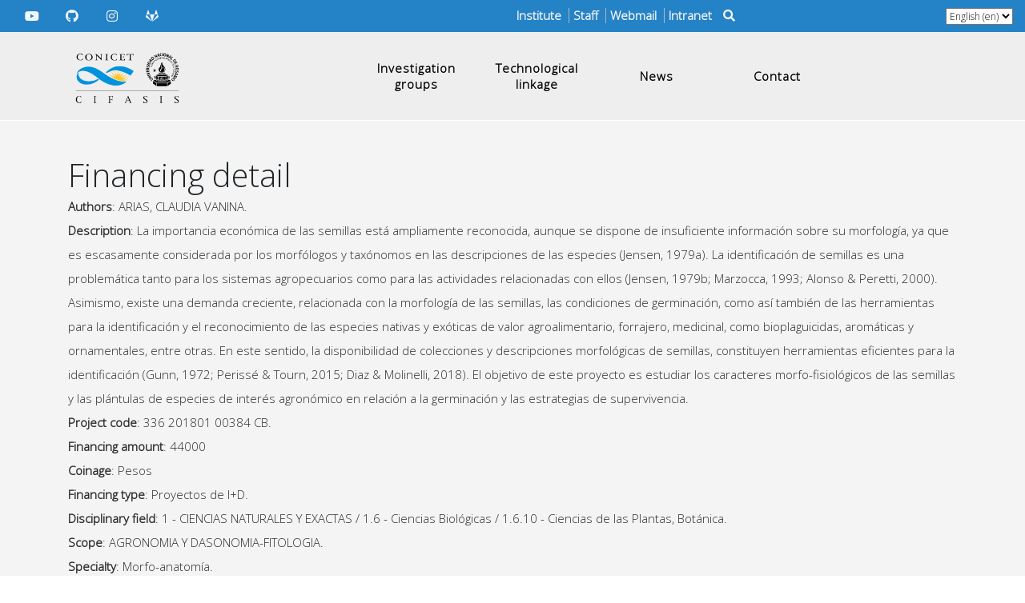

--- FILE ---
content_type: text/html; charset=utf-8
request_url: https://www.cifasis-conicet.gov.ar/en/produccion/publicacion/1898
body_size: 4935
content:






<!DOCTYPE html>
<html ng-app="CifasisApp" lang="en">
    <head>
        <!-- Google Tag Manager -->
        <script>(function(w,d,s,l,i){w[l]=w[l]||[];w[l].push({'gtm.start':
        new Date().getTime(),event:'gtm.js'});var f=d.getElementsByTagName(s)[0],
        j=d.createElement(s),dl=l!='dataLayer'?'&l='+l:'';j.async=true;j.src=
        'https://www.googletagmanager.com/gtm.js?id='+i+dl;f.parentNode.insertBefore(j,f);
        })(window,document,'script','dataLayer','GTM-TPFPFXBC');</script>
        <!-- End Google Tag Manager -->
        <!-- Google tag (gtag.js) -->
        <script async src="https://www.googletagmanager.com/gtag/js?id=AW-11266012230"></script>
        <script>
            window.dataLayer = window.dataLayer || [];
            function gtag(){dataLayer.push(arguments);}
            gtag('js', new Date());
            gtag('config', 'AW-11266012230');
        </script>
        <meta charset="utf-8">
        <meta name="viewport" content="width=device-width, initial-scale=1.0, shrink-to-fit=no">
        <title>Technological linkage</title>
        <meta name="author" content="">
        <meta name="description" content="">
        <link rel="icon" href="/media/repositorio/2020/11/11/24/20/favicon.ico" type="image/x-icon">
        <link href="/static/bootstrap/dist/css/bootstrap.min.css" rel="stylesheet" type="text/css" />
        <!-- font Open Sans -->
        <link rel="preconnect" href="https://fonts.googleapis.com">
        <link rel="preconnect" href="https://fonts.gstatic.com" crossorigin>
        <link href="https://fonts.googleapis.com/css2?family=Open+Sans:wght@300&display=swap" rel="stylesheet">
        <!-- /font Open Sans -->
        <link href="/static/fontawesome_5/css/django-fontawesome.css" rel="stylesheet" media="all">
<link href="/static/fontawesome_5/css/all.min.css" rel="stylesheet" media="all">
<script type="text/javascript" src="/static/fontawesome_5/js/django-fontawesome.js"></script>
        
        <link href="/static/animate.css/animate.min.css" rel="stylesheet">
        <link href="/static/css/Footer-Basic.css" rel="stylesheet">
        <link href="/static/css/Icon-Bar-Horizontal--inesp2000-2.css" rel="stylesheet">
        <link href="/static/css/Icon-Bar-Horizontal--inesp2000.css" rel="stylesheet">
        <link href="/static/css/owl.css" rel="stylesheet">
        <link href="/static/css/cifasis/preload.css" rel="stylesheet">
        <link href="/static/css/cifasis/styles.css" rel="stylesheet">
        
            <!-- Google Map -->
            <script type="text/javascript">
                function initMap() {
                    var cifasis = new google.maps.LatLng(-32.96994,-60.623096);
                    var map2 = new google.maps.Map(document.getElementById('map2'), {
                        center: cifasis,
                        scrollwheel: false,
                        mapTypeId: google.maps.MapTypeId.HYBRID,
                        zoom: 17
                    });
                    var marker2 = new google.maps.Marker({
                        position: cifasis,
                        map: map2,
                        title:"CIFASIS",
                        animation: google.maps.Animation.DROP
                    });
                    var infowindow = new google.maps.InfoWindow();
                    infowindow.setContent('CIFASIS - Centro Franco Argentino de Ciencias de la Información y de Sistemas<br>Bv. 27 de Febrero 210 bis, S2000EZP Rosario, Argentina.<br>Tel: (+54 341) 4815569, 4237248 ext. 300<br>Email: secretaria@cifasis-conicet.gov.ar<br>');
                    infowindow.setPosition(cifasis);
                    /*
                    infowindow.open(map, marker);
                    google.maps.event.addListener(marker, 'click', function() {
                        infowindow.open(map, marker);
                    });
                    */
                    var infowindow2 = new google.maps.InfoWindow();
                    infowindow.setPosition(cifasis);
                    infowindow.open(map2, marker2);
                    google.maps.event.addListener(marker2, 'click', function() {
                        infowindow.open(map2, marker2);
                    });
                }
            </script>
            <script src="https://maps.googleapis.com/maps/api/js?key=AIzaSyCyjLK17m0FldoBWURi81BlNxPa64yfFFA&callback=initMap" async defer></script>
        
        
	<link href="/static/css/cifasis/produccion.css" rel="stylesheet">
  <style>
    .volver {
      text-align:right;
    }
  </style>

        
    </head>
    <body id="page-top" ng-controller="mainController">
        <!-- Google Tag Manager (noscript) -->
        <noscript><iframe src="https://www.googletagmanager.com/ns.html?id=GTM-TPFPFXBC"
        height="0" width="0" style="display:none;visibility:hidden"></iframe></noscript>
        <!-- End Google Tag Manager (noscript) -->
        
        
            <div id="header-completo">
                <div id="topbar" class="d-flex align-items-center fixed-top w-100">
                    <div class="container-fluid">
                        <div class="row no-gutters">
                            <div id="socialydemas" class="col col-6">
                                <div class="ip-icon-bar">
                                    
                                        <a href="https://www.youtube.com/channel/UCgf1Sw5sSw8NHdrZmJfzPog" target="_blank" title="Youtube"><i class="fab fa-youtube"></i></a>
                                    
                                        <a href="https://github.com/cifasis" target="_blank" title="Github"><i class="fab fa-github"></i></a>
                                    
                                        <a href="https://www.instagram.com/cifasis.conicet.unr/" target="_blank" title="Instagram"><i class="fab fa-instagram"></i></a>
                                    
                                        <a href="https://repositorio.cifasis-conicet.gov.ar/" target="_blank" title="Gitlab"><i class="fab fa-gitlab"></i></a>
                                    
                                </div>
                            </div>
                            <div id="linksinstitucionales" class="col col-6">
                                <div class="ip-icon-bar">
                                    
                                    <div class="para-escritorio mt-2">
                                        
                                            <a href="/instituto/" title="Institute"><span>Institute</span></a>
                                            <span class="vl"></span>
                                        
                                            <a href="/personal/" title="Staff"><span>Staff</span></a>
                                            <span class="vl"></span>
                                        
                                            <a href="https://cloud.rosario-conicet.gov.ar/login" title="Webmail" target="_blank"><span>Webmail</span></a>
                                            <span class="vl"></span>
                                        
                                            <a href="/intranet/" title="Intranet"><span>Intranet</span></a>
                                            
                                        
                                        
                                            <a href="#searchForm" data-target="#searchForm" data-toggle="collapse"><i class="fas fa-search " ></i></a>
                                        
                                    </div>
                                    <div class="para-tablet">
                                        
                                            <a href="/instituto/" title="Institute"><i class="instituto-menu"></i></a>&nbsp;<span class="vl"></span>&nbsp;
                                        
                                            <a href="/personal/" title="Staff"><i class="personal-menu"></i></a>&nbsp;<span class="vl"></span>&nbsp;
                                        
                                            <a href="https://cloud.rosario-conicet.gov.ar/login" title="Webmail"><i class="webmail-menu"></i></a>&nbsp;<span class="vl"></span>&nbsp;
                                        
                                            <a href="/intranet/" title="Intranet"><i class="intranet-menu"></i></a>
                                        
                                    </div>
                                    
                                        


    <!-- idiomas -->
    <div class="idiomas">
        <form action="/en/i18n/setlang/" method="post"><input type="hidden" name="csrfmiddlewaretoken" value="RiQYxU3YKt4PK95wHIFGsV1GDyw90x2jKDBkmUBvRs6DNOYI2JyfoldzeKin4mQy">
            <input name="next" type="hidden" value="">
            <select name="language" onchange="this.form.submit()">
            
            
            
            
                <option value="es">
                español (es)
                </option>
            
                <option value="en" selected>
                English (en)
                </option>
            
                <option value="fr">
                français (fr)
                </option>
            
            </select>
        </form>
    </div>

                                    
                                </div>
                            </div>
                        </div>
                    </div>
                </div>
                
                    <div class="collapse fade" id="searchForm">
                        <form id="form-busqueda" action="/en/busqueda/" method="post">
                            <input type="hidden" name="csrfmiddlewaretoken" value="RiQYxU3YKt4PK95wHIFGsV1GDyw90x2jKDBkmUBvRs6DNOYI2JyfoldzeKin4mQy">
                            <tr><th><label for="search">Search:</label></th><td><input type="text" name="search" class="form-control" id="search" placeholder="search" required></td></tr>
                        </form>
                    </div>
                
                <header id="header" class="header-area header-sticky">
                    <div class="container">
                        <div class="row" id="main-menu">
                            <div class="col col-12">
                                <div class="main-nav">
                                    <a href="/index.html" class="logo-principal">
                                        
                                        <h4><img src="/media/repositorio/Logo_Cifasis_letras_negras2.png"></h4>
                                    </a>
                                    <ul class="nav">
                                        
                                        
                                            <li><a href="/investigacion/">Investigation groups</a></li>
                                        
                                            <li><a href="/vinculaciones/">Technological linkage</a></li>
                                        
                                            <li><a href="/novedades/">News     </a></li>
                                        
                                            <li><a href="/contacto/">Contact</a></li>
                                        
                                        
                                        <div class="para-celular">
                                            
                                                <li id="instituto-menu"><a href="/instituto/"><i class="instituto-menu"></i>&nbsp;<span>Institute</span></a></li>
                                            
                                                <li id="personal-menu"><a href="/personal/"><i class="personal-menu"></i>&nbsp;<span>Staff</span></a></li>
                                            
                                                <li id="webmail-menu"><a href="https://cloud.rosario-conicet.gov.ar/login"><i class="webmail-menu"></i>&nbsp;<span>Webmail</span></a></li>
                                            
                                                <li id="intranet-menu"><a href="/intranet/"><i class="intranet-menu"></i>&nbsp;<span>Intranet</span></a></li>
                                            
                                            <li>
                                                


    <!-- idiomas -->
    <div class="idiomas">
        <form action="/en/i18n/setlang/" method="post"><input type="hidden" name="csrfmiddlewaretoken" value="RiQYxU3YKt4PK95wHIFGsV1GDyw90x2jKDBkmUBvRs6DNOYI2JyfoldzeKin4mQy">
            <input name="next" type="hidden" value="">
            <select name="language" onchange="this.form.submit()">
            
            
            
            
                <option value="es">
                español (es)
                </option>
            
                <option value="en" selected>
                English (en)
                </option>
            
                <option value="fr">
                français (fr)
                </option>
            
            </select>
        </form>
    </div>

                                            </li>
                                        </div>
                                    </ul>
                                    <a class="menu-trigger">
                                        <span>Menu</span>
                                    </a>
                                </div>
                            </div>
                        </div>
                    </div>
                </header>
            </div> <!-- /header-completo --> 
        
        
            
                

<div aria-label="breadcrumb">
  <ol class="breadcrumb alert alert-success" itemprop="breadcrumb" itemscope itemtype="https://schema.org/BreadcrumbList">
    
      
      
        
          <li class="breadcrumb-item" itemprop="itemListElement" itemscope itemtype="https://schema.org/ListItem">
            <a itemprop="item" href="/">
              <span itemprop="name">Home</span>
            </a>
            <meta itemprop="position" content="1" />
          </li>
        
      
    
      
      
    
      
      
        
          <li class="breadcrumb-item" itemprop="itemListElement" itemscope itemtype="https://schema.org/ListItem">
            <a itemprop="item" href="/en/produccion/">
              <span itemprop="name">produccion</span>
            </a>
            <meta itemprop="position" content="3" />
          </li>
        
      
    
      
      
        
          <li class="breadcrumb-item" itemprop="itemListElement" itemscope itemtype="https://schema.org/ListItem">
            <a itemprop="item" href="/en/produccion/publicacion/">
              <span itemprop="name">publicacion</span>
            </a>
            <meta itemprop="position" content="4" />
          </li>
        
      
    
      
      
        
          <li class="breadcrumb-item active" itemprop="itemListElement" itemscope itemtype="https://schema.org/ListItem" aria-current="page">
            <span itemprop="name">1898</span>
            <meta itemprop="position" content='5' />
          </li> 
        
      
    
  </ol>
</div>
            
              
        
  <main class="contenido" ng-controller="produccionController">
    <article>
      <div id="cifasis-produccion" data-section="produccion">
        <div class="container">
          <div class="row">
            <div class="col-md-12 mt-4">
              
              
              
              
                

<h1>Financing detail</h1>
<p><b>Authors</b>: ARIAS, CLAUDIA VANINA.</p>

<p><b>Description</b>: La importancia económica de las semillas está ampliamente reconocida, aunque se dispone de insuficiente información sobre su morfología, ya que es escasamente considerada por los morfólogos y taxónomos en las descripciones de las especies (Jensen, 1979a). La identificación de semillas es una problemática tanto para los sistemas agropecuarios como para las actividades relacionadas con ellos (Jensen, 1979b; Marzocca, 1993; Alonso &amp; Peretti, 2000). Asimismo, existe una demanda creciente, relacionada con la morfología de las semillas, las condiciones de germinación, como así también de las herramientas para la identificación y el reconocimiento de las especies nativas y exóticas de valor agroalimentario, forrajero, medicinal, como bioplaguicidas, aromáticas y ornamentales, entre otras. En este sentido, la disponibilidad de colecciones y descripciones morfológicas de semillas, constituyen herramientas eficientes para la identificación (Gunn, 1972; Perissé &amp; Tourn, 2015; Diaz &amp; Molinelli, 2018). El objetivo de este proyecto es estudiar los caracteres morfo-fisiológicos de las semillas y las plántulas de especies de interés agronómico en relación a la germinación y las estrategias de supervivencia.</p>
<p><b>Project code</b>: 336 201801 00384 CB.</p>


<p><b>Financing amount</b>: 44000</p>
<p><b>Coinage</b>: Pesos</p>
<p><b>Financing type</b>: Proyectos de I+D.</p>
<p><b>Disciplinary field</b>: 1 - CIENCIAS NATURALES Y EXACTAS / 1.6 - Ciencias Biológicas / 1.6.10 - Ciencias de las Plantas, Botánica.</p>
<p><b>Scope</b>: AGRONOMIA Y DASONOMIA-FITOLOGIA.</p>
<p><b>Specialty</b>: Morfo-anatomía.</p>
<p><b>Principal's name</b>: PATRICIA.</p>
<p><b>Co-director name</b>: MARÍA LAURA.</p>




              
                            
                            
              
              
              
              
                            
              
              <br><br>
            </div>
          </div>
          <div class="row">          
            <div class="col-md-12">
              <div class="volver">
                <a class="btn btn-primary" href="/en/produccion/">Return</a>
                <br><br>
              </div>
            </div>
          </div>
        </div>
      </div>
    </article>
  </main>

        <!-- Footer -->
        
            <footer id="footer">
                <div class="container-fluid">
                    <div class="row">
                        <div class="col-12 pt-1">
                            <div class="footer-content">
                                <div class="row">
                                    <div class="col-12 col-lg-12">
                                        
                                        <img class="filterit" src="/media/repositorio/Logo_Cifasis_letras_negras2.png">
                                    </div>
                                </div>
                                <div class="row">
                                    <div class="col-12 pt-2">
                                        <p>
                                            
                                                <i class="fas fa-map-marker-alt"></i>&nbsp;Bv. 27 de Febrero 210 bis - S2000EZP Rosario, Santa Fé&nbsp;&nbsp;&nbsp;
                                            
                                            
                                                <i class="fas fa-phone"></i>&nbsp;+54 341 4237248 ext. 300&nbsp;&nbsp;&nbsp;
                                            
                                            
                                                <i class="fas fa-envelope"></i>&nbsp;secretaria@cifasis-conicet.gov.ar
                                            
                                        </p>
                                    </div>
                                </div>
                                <div class="row">
                                    <div class="col-12 pt-3">
                                        <div class="contacto-footer">
                                            
                                                <a href="https://www.youtube.com/channel/UCgf1Sw5sSw8NHdrZmJfzPog" target="_blank" title="Youtube"><i class="fab fa-youtube"></i></a>
                                            
                                                <a href="https://github.com/cifasis" target="_blank" title="Github"><i class="fab fa-github"></i></a>
                                            
                                                <a href="https://www.instagram.com/cifasis.conicet.unr/" target="_blank" title="Instagram"><i class="fab fa-instagram"></i></a>
                                            
                                                <a href="https://repositorio.cifasis-conicet.gov.ar/" target="_blank" title="Gitlab"><i class="fab fa-gitlab"></i></a>
                                            
                                        </div>
                                    </div>
                                    <div class="col-12">&nbsp;</div>
                                </div>
                            </div>
                        </div> <!-- /col -->
                                                    
                    </div> <!-- /row -->
                </div> <!-- /container-fluid -->
            </footer>
            <a class="back-to-top" href="#"><i class="fas fa-arrow-up " ></i></a>
        
        
        <!-- JQuery y bootstrap -->
        <script src="https://code.jquery.com/jquery-3.6.0.js"></script>
        <script src="https://code.jquery.com/ui/1.13.0/jquery-ui.js"></script>
        <script src="/static/bootstrap/dist/js/bootstrap.min.js" type="text/javascript"></script>
        
        <script src="/static/js/imagesloaded.js"></script>
        <script src="/static/js/owl-carousel.js"></script>
        <!-- angular -->
        <script src="/static/angular/angular.min.js" type="text/javascript"></script>
        <script src="/static/angular-animate/angular-animate.min.js" type="text/javascript"></script>
        <script src="/static/angular-sanitize/angular-sanitize.min.js" type="text/javascript"></script>
        <script src="/static/angular-masonry/angular-masonry.min.js" type="text/javascript"></script>
        <!-- masonry -->
        <script src="/static/ev-emitter/ev-emitter.js" type="text/javascript"></script>
        <script src="/static/desandro-matches-selector/matches-selector.js" type="text/javascript"></script>
        <script src="/static/fizzy-ui-utils/utils.js" type="text/javascript"></script>
        <script src="/static/get-size/get-size.js" type="text/javascript"></script>
        <script src="/static/outlayer/item.js" type="text/javascript"></script>
        <script src="/static/outlayer/outlayer.js" type="text/javascript"></script>
        <script src="/static/masonry-layout/dist/masonry.pkgd.min.js" type="text/javascript"></script>
        <script src="/static/imagesloaded/imagesloaded.js" type="text/javascript"></script>        
        <!-- app.js AngularJS -->
        <script src="/static/js/cifasis/app.js" type="text/javascript"></script>
        <script src="/static/js/cifasis/directives.js" type="text/javascript"></script>
        <script src="/static/js/cifasis/filters.js" type="text/javascript"></script>
        <script src="/static/js/cifasis/custom.js"></script>
        <!-- hitcount -->
        <script src="/static/hitcount/hitcount-jquery.js"></script>
        
        
  <script src="/static/js/cifasis/produccion.js" type="text/javascript"></script>

    </body>
</html>


--- FILE ---
content_type: text/css
request_url: https://www.cifasis-conicet.gov.ar/static/css/Icon-Bar-Horizontal--inesp2000-2.css
body_size: 176
content:
#linksinstitucionales .ip-icon-bar {
  top: 0px;
  height: 40px;
  max-height: 40px;
  /* background-color: #eeeeee; */
  background-color: #2482c6;
  overflow: hidden;
}
#linksinstitucionales .ip-icon-bar a {
  align-items: center;
  text-align: center;
  padding: 12px 0; 
  transition: all 0.3s ease;
  /* color: black; */
  color: whitesmoke;
  font-size: 15px;
  font-weight: 600;
  margin: 5px;
}
#linksinstitucionales .ip-icon-bar a:hover {
  background-color: #555;
  color: #eeeeee;
}
#linksinstitucionales .ip-active {
  background-color: #4CAF50;
}


--- FILE ---
content_type: text/css
request_url: https://www.cifasis-conicet.gov.ar/static/css/cifasis/preload.css
body_size: 392
content:
/* preloader
--------------------------------------------- */

.js-preloader {
  position: fixed;
  top: 0;
  left: 0;
  right: 0;
  bottom: 0;
  background-color: #fff;
  display: -webkit-box;
  display: flex;
  -webkit-box-align: center;
  align-items: center;
  -webkit-box-pack: center;
  justify-content: center;
  opacity: 1;
  visibility: visible;
  z-index: 9999;
  -webkit-transition: opacity 0.25s ease;
  transition: opacity 0.25s ease;
}

.js-preloader.loaded {
  opacity: 0;
  visibility: hidden;
  pointer-events: none;
}

@keyframes dot {
  50% {
    -webkit-transform: translateX(96px);
    transform: translateX(96px);
  }
}

@keyframes dots {
  50% {
    -webkit-transform: translateX(-31px);
    transform: translateX(-31px);
  }
}

.preloader-inner {
  position: relative;
  width: 142px;
  height: 40px;
  background: #fff;
}

.preloader-inner .dot {
  position: absolute;
  width: 16px;
  height: 16px;
  top: 12px;
  left: 15px;
  background: #33ccc5;
  border-radius: 50%;
  -webkit-transform: translateX(0);
  transform: translateX(0);
  -webkit-animation: dot 2.8s infinite;
  animation: dot 2.8s infinite;
}

.preloader-inner .dots {
  -webkit-transform: translateX(0);
  transform: translateX(0);
  margin-top: 12px;
  margin-left: 31px;
  -webkit-animation: dots 2.8s infinite;
  animation: dots 2.8s infinite;
}

.preloader-inner .dots span {
  display: block;
  float: left;
  width: 16px;
  height: 16px;
  margin-left: 16px;
  background: #33ccc5;
  border-radius: 50%;
}



--- FILE ---
content_type: text/css
request_url: https://www.cifasis-conicet.gov.ar/static/css/cifasis/styles.css
body_size: 4087
content:
/* ---------------------------------------------
font & reset css
--------------------------------------------- */
html, body, div, span, applet, object, iframe, h1, h2, h3, h4, h5, h6, p, blockquote, div pre, a, abbr, acronym, address, big, cite, code, del, dfn, em, font, img, ins, kbd, q, s, samp, small, strike, strong, sub, sup, tt, var, b, u, i, center, dl, dt, dd, ol, ul, li, figure, header, main, nav, section, article, aside, footer, figcaption {
  margin: 0;
  padding: 0;
  border: 0;
  outline: 0;
}
.grid:after {
  content: '';
  display: block;
  clear: both;
}
.grid-sizer, .grid-item {
  width: 50%;
}
.grid-item {
  float: left;
}
.grid-item img {
  display: block;
  max-width: 100%;
}
.clearfix:after {
  content: ".";
  display: block;
  clear: both;
  visibility: hidden;
  line-height: 0;
  height: 0;
}
.clearfix {
  display: inline-block;
}
html[xmlns] .clearfix {
  display: block;
}
* html .clearfix {
  height: 1%;
}
ul, li {
  padding: 0;
  margin: 0;
  list-style: none;
}
header, nav, section, main, article, aside, footer, hgroup {
  display: block;
}
* {
  box-sizing: border-box;
}
html, body {
  font-family: 'Open Sans', sans-serif;
  background-color: #fff;
  -ms-text-size-adjust: 100%;
  -webkit-font-smoothing: antialiased;
  -moz-osx-font-smoothing: grayscale;
}
a {
  text-decoration: none !important;
}
h1, h2, h3, h4, h5, h6 {
  margin-top: 0px;
  margin-bottom: 0px;
}
ul {
  margin-bottom: 0px;
}
p {
  font-size: 15px;
  line-height: 30px;
  color: #2a2a2a;
}
img {
  width: 100%;
  overflow: hidden;
}
/* ------------------------------------------
  global styles
--------------------------------------------- */
html, body {
  background: #fff;
}
::selection {
  background: #03a4ed;
  color: #fff;
}
::-moz-selection {
  background: #03a4ed;
  color: #fff;
}
.section-heading {
  text-align: center;
}
.section-heading h1 {
  font-size: 40px;
  text-transform: none;
  color: #2b2b2b;
  font-weight: 700;
  position: relative;
  z-index: 2;
  line-height: 45px;
  text-shadow: 1px 1px 1px rgb(163, 163, 163);
  margin:auto;
  text-align: center;
}
.section-heading h2 {
  font-size: 30px;
  text-transform: none;
  color: #ffffff;
  font-weight: 700;
  position: relative;
  z-index: 2;
  line-height: 45px;
  text-shadow: 1px 1px 1px rgb(0,194,255);
}
.section-heading h3 {
  font-size: 25px;
  font-weight: 700;
  color: #ffffff;
  text-transform: none;
  margin-bottom: 15px;
  line-height: 45px;
  position: relative;
  text-shadow: 1px 1px 1px rgb(0,194,255);
}
.section-heading p {
  font-size: 20px;
  text-transform: none;
  color: rgb(255, 255, 255);
  font-weight: 600;
  position: relative;
  z-index: 2;
  line-height: 45px;
  text-shadow: 1px 1px 1px rgb(0,194,255);
}
.header-completo {
  position: absolute;
}
.contenido {
  padding: 85px 0px 0px 0px;
  position: relative;
}
.scroll-to-section a {
  line-height: normal !important;
  text-align: center;
  /*vertical-align: middle;*/
}
.scroll-to-section {
  width: 180px;
  vertical-align: middle;
  text-align: center;
  margin: 0;
}
/* ------------------------------------------
  header
--------------------------------------------- */
#topbar {
  height: 40px;
  font-size: 14px;
  background-color: #2482c6;
  transition: all 0.5s;
}
#topbar.topbar-scroll {
  top: -40px;
}
#topbar .color-celeste {
  background-color: #00bfff;
}
#header.header-scrolled {
  margin-top: 0;
}
#header.header-scrolled .main-nav {
  margin-top: -35px !important;
}
.background-header {
  background-color: deepskyblue;
  height: 80px!important;
  position: fixed!important;
  top: 0px;
  left: 0px;
  right: 0px;
  box-shadow: 0px 0px 10px rgba(0,0,0,0.15)!important;
}
.background-header .logo-principal, 
.background-header .main-nav .nav li a {
  color: #000000;
}
.background-header .main-nav .nav li:hover a {
  color: deepskyblue;
}
.background-header .nav li a.active {
  position: relative;
  color: #eeeeee;
}
.background-header .nav li a.active:after {
  position: absolute;
  width: 20px;
  height: 2px;
  background-color: #4771cb;
  content: '';
  left: 50%;
  bottom: 0px;
  transform: translateX(-10px);
}
.header-area {
  background-color: #eeeeee;
  position: absolute;
  left: 0px;
  right: 0px;
  z-index: 100;
  height: 150px;
  -webkit-transition: all .5s ease 0s;
  -moz-transition: all .5s ease 0s;
  -o-transition: all .5s ease 0s;
  transition: all .5s ease 0s;
}
.header-area .main-nav {
  min-height: 80px;
  background: transparent;
  margin-top: 20px !important;
}
.header-area .main-nav .logo-principal {
  position: absolute;
  left: 10px!important;
  -webkit-transition: all 0.3s ease 0s;
  -moz-transition: all 0.3s ease 0s;
  -o-transition: all 0.3s ease 0s;
  transition: all 0.3s ease 0s;
  top: 5px!important;
}
.header-area .main-nav .logo-principal h4 {
  font-size: 30px;
  font-weight: 800;
  text-transform: capitalize;
  color: #fff;
  float: left;
  -webkit-transition: all 0.3s ease 0s;
  -moz-transition: all 0.3s ease 0s;
  -o-transition: all 0.3s ease 0s;
  transition: all 0.3s ease 0s;
}
.header-area .main-nav .logo-principal h4 img {
  max-width: 150px;
  margin-left: 5px;
}
.background-header .main-nav .logo-principal h4 {
  line-height: 80px;
}
.header-area .main-nav .nav {
  float: right;
  margin-right: 0px;
  background-color: transparent;
  -webkit-transition: all 0.3s ease 0s;
  -moz-transition: all 0.3s ease 0s;
  -o-transition: all 0.3s ease 0s;
  transition: all 0.3s ease 0s;
  position: relative;
  z-index: 999;
}
.header-area .main-nav .nav li a {
  width: 150px;
  line-height: normal !important;
  text-align: center;
}
.header-area .main-nav .nav li a, 
.background-header .main-nav .nav li a {
  font-weight: 400;
}
.header-area .main-nav .nav li a:hover, 
.background-header .main-nav .nav li a:hover {
  color: #4771cb !important;
}
.header-area .main-nav .nav li a {
  display: flex;
  align-items: center;
  justify-content: center;
  font-weight: 600;
  font-size: 15px;
  color: #000000;
  text-transform: none;
  -webkit-transition: all 0.3s ease 0s;
  -moz-transition: all 0.3s ease 0s;
  transition: all 0.3s ease 0s;
  height: 40px;
  line-height: 40px;
  border: transparent;
  letter-spacing: 1px;
}
.header-area .main-nav .nav li:hover a {
  color: #fff6f6 !important;
  background-color: #555;
}
.header-area .main-nav .nav li a.active {
  color: #ffffff !important;
  background-color: #6389d3;
}
.background-header .main-nav .nav li:hover a, 
.background-header .main-nav .nav li a.active {
  color: #fff!important;
  opacity: 1;
}
.header-area .main-nav .menu-trigger {
  cursor: pointer;
  display: block;
  position: absolute;
  top: 33px;
  width: 32px;
  height: 40px;
  text-indent: -9999em;
  z-index: 99;
  right: 40px;
  display: none;
}
.header-area .main-nav .menu-trigger span, 
.header-area .main-nav .menu-trigger span:before, 
.header-area .main-nav .menu-trigger span:after {
  -moz-transition: all 0.4s;
  -webkit-transition: all 0.4s;
  transition: all 0.4s;
  background-color: #fff;
  display: block;
  position: absolute;
  width: 30px;
  height: 2px;
  left: 0;
}
.loading-spiner {
  padding: 20px 0 20px 0;
  width: 100%;
  text-align: center;
  margin:auto 0;
}
.loading-spiner img {
  width: 50px;
}
@media (max-width: 767px) {
  .header-area .main-nav ul {
    width:100% !important;
  }
}
@media (min-width: 768px) { /* aca */
  .header-area .main-nav .nav {
    display: flex !important;

  }
}
@media (min-width:992px) {
  .header-area .main-nav .nav {
    margin-left: -30px !important;
    /* margin-top: -30px; */
  }
}
@media (min-width:1024px) {
  .header-area .main-nav .nav {
    margin-left: -30px !important;
    margin-top: -45px;
  }
}
.header-area .main-nav .menu-trigger span:before, 
.header-area .main-nav .menu-trigger span:after {
  -moz-transition: all 0.4s;
  -o-transition: all 0.4s;
  -webkit-transition: all 0.4s;
  transition: all 0.4s;
  background-color: #fff;
  display: block;
  position: absolute;
  height: 2px;
  left: 0;
  width: 75%;
}
.background-header .main-nav .menu-trigger span, 
.background-header .main-nav .menu-trigger span:before, 
.background-header .main-nav .menu-trigger span:after {
  background-color: #fff;
}
.background-header .main-nav .menu-trigger span:before, 
.background-header .main-nav .menu-trigger span:after {
  background-color: #fff;
}
.header-area .main-nav .menu-trigger span:before, 
.header-area .main-nav .menu-trigger span:after {
  content: "";
}
.header-area .main-nav .menu-trigger span {
  top: 16px;
}
.header-area .main-nav .menu-trigger span:before {
  -moz-transform-origin: 33% 100%;
  -ms-transform-origin: 33% 100%;
  -webkit-transform-origin: 33% 100%;
  transform-origin: 33% 100%;
  top: -10px;
  z-index: 10;
}
.header-area .main-nav .menu-trigger span:after {
  -moz-transform-origin: 33% 0;
  -ms-transform-origin: 33% 0;
  -webkit-transform-origin: 33% 0;
  transform-origin: 33% 0;
  top: 10px;
}
.header-area .main-nav .menu-trigger.active span, 
.header-area .main-nav .menu-trigger.active span:before, 
.header-area .main-nav .menu-trigger.active span:after {
  background-color: transparent;
  width: 100%;
}
.header-area .main-nav .menu-trigger.active span:before {
  -moz-transform: translateY(6px) translateX(1px) rotate(45deg);
  -ms-transform: translateY(6px) translateX(1px) rotate(45deg);
  -webkit-transform: translateY(6px) translateX(1px) rotate(45deg);
  transform: translateY(6px) translateX(1px) rotate(45deg);
  background-color: #fff;
}
.background-header .main-nav .menu-trigger.active span:before {
  background-color: #fff;
}
.header-area .main-nav .menu-trigger.active span:after {
  -moz-transform: translateY(-6px) translateX(1px) rotate(-45deg);
  -ms-transform: translateY(-6px) translateX(1px) rotate(-45deg);
  -webkit-transform: translateY(-6px) translateX(1px) rotate(-45deg);
  transform: translateY(-6px) translateX(1px) rotate(-45deg);
  background-color: #fff;
}
.background-header .main-nav .menu-trigger.active span:after {
  background-color: #fff;
}
.header-area.header-sticky {
  min-height: 80px;
}
.header-area .nav {
  margin-left: -30px !important;
  margin-top: 30px;
}
.header-area.header-sticky .nav li a.active {
  color: deepskyblue;
}
/* ------------------------------------------
  Footer Style
--------------------------------------------- */
#footer {
  width: 100%;
  max-height: 500px;
  background-color: #002c50;
}
.filterit {
  width: 350px;
  margin-left: auto;
  margin-right: auto;
  filter: invert(100%) sepia(80%) saturate(100%) hue-rotate(123deg) brightness(100%) contrast(50%);
}
#footer .footer-content {
  text-align: center;
}
#footer .footer-content p {
  color: rgb(255, 255, 255);
}
#footer .footer-content a {
  padding-left: 10px;
  padding-right: 10px;
}
#footer .footer-content .contacto-footer a i {
  font-size: 40px;
}
.zoom {
  display: inline-block;
  overflow: hidden;
  width: 100%;
}
.zoom img:hover {
  transform: scale(1.2);
  -ms-transform: scale(1.2);
  -moz-transform: scale(1.2);
  -webkit-transform: scale(1.2);
}
.vl {
  border-left: 1px solid rgb(180,183,180);
  height: 8px;
}
.btn-success {
  color: white !important;
}
.linea-v {
  background: linear-gradient(to right,transparent 0%, transparent calc(50% - 0.81px),black calc(49% - 0.8px),black calc(50% + 0.8px), transparent calc(50% + 0.81px),transparent 100%);
}
.subrayado {
  margin-top: 1rem;
  margin-bottom: 1rem;
  width: 250px;
  border: 0;
  border-top: 3px solid rgba(255, 255, 255, 0.3);
}
#socialydemas {
  visibility: hidden;
}
#linksinstitucionales {
  visibility: hidden;
}
.para-celular {
  visibility: visible;
}
#instituto-menu {
  visibility: visible;
}
.instituto-menu::before {
  font-family: "Font Awesome 5 Free";
  font-style: normal;
  font-weight: 900;
  content: "\f19c";
}
#personal-menu {
  visibility: visible;
}
.personal-menu::before {
  font-family: "Font Awesome 5 Free";
  font-style: normal;
  font-weight: 900;
  content: "\f007";
}
#produccion-menu {
  visibility: visible;
}
.produccion-menu::before {
  font-family: "Font Awesome 5 Free";
  font-style: normal;
  font-weight: 900;
  content: "\f085";
}
#intranet-menu {
  visibility: visible;
}
.intranet-menu::before {
  font-family: "Font Awesome 5 Free";
  font-style: normal;
  font-weight: 900;
  content: "\f6ff";
}
#webmail-menu {
  visibility: visible;
}
.webmail-menu::before {
  font-family: "Font Awesome 5 Free";
  font-style: normal;
  font-weight: 900;
  content: "\f658";
}
#intranet-menu {
  visibility: visible;
}
.intranet-menu::before {
  font-family: "Font Awesome 5 Free";
  font-style: normal;
  font-weight: 900;
  content: "\f0ac";
}
/* ---------------------------------------------
  responsive
  ---------------------------------------------- */
@media (max-width: 992px) {
  .main-banner .left-content {
    margin-right: 0px;
  }
}
@media (max-width: 992px) {
  .main-banner {
    text-align: center;
  }
}
@media (max-width: 992px) {
  .main-banner:before {
    display: none;
  }
}
@media (max-width: 992px) {
  .main-banner .right-image {
    margin: 30px auto 0px auto;
    text-align: center;
  }
}
@media (max-width: 992px) {
  .features-item {
    margin-bottom: 45px;
  }
}
@media (max-width: 992px) {
  .last-features-item, .last-skill-item {
    margin-bottom: 0px !important;
  }
}
@media (max-width: 992px) {
  .skill-item {
    margin-bottom: 30px;
  }
}
@media (max-width: 992px) {
  .service-item {
    text-align: center;
  }
}
@media (max-width: 992px) {
  .service-item .icon {
    margin-top: 0px;
    margin-bottom: 30px;
  }
}
@media (max-width: 992px) {
  .about-us .left-image {
    margin-right: 30px;
    margin-left: 30px;
    margin-bottom: 45px;
  }
}
@media (max-width: 992px) {
  .our-vinculacion .owl-nav {
    display: none !important;
  }
}
@media (max-width: 992px) {
  .contact-info {
    margin-top: 60px;
  }
}
@media (max-width: 992px) {
  form#contact {
    padding: 45px;
  }
}
@media (max-width: 767px) {
  .main-banner .info-stat {
    margin-bottom: 15px;
  }
}
@media (max-width: 767px) {
  .service-item {
    text-align: center;
    padding: 30px;
  }
}
@media (max-width: 767px) {
  .service-item .icon {
    float: none;
    margin-right: 0px;
    margin-bottom: 15px;
  }
}
@media (max-width: 767px) {
  .service-item .right-content {
    display: inline-block;
  }
}
@media (max-width: 767px) {
  .our-services .section-heading {
    margin-left: 15px;
    margin-right: 15px;
  }
}
@media (max-width: 767px) {
  .about-us .about-item {
    margin-top: 15px;
  }
}
@media (max-width: 767px) {
  form#contact {
    padding: 30px;
  }
}
@media (max-width: 991px) {
  html, body {
    overflow-x: hidden;
  }
}
@media (max-width: 991px) {
  .mobile-top-fix {
    margin-top: 30px;
    margin-bottom: 0px;
  }
}
@media (max-width: 991px) {
  .mobile-bottom-fix {
    margin-bottom: 30px;
  }
}
@media (max-width: 991px) {
  .mobile-bottom-fix-big {
    margin-bottom: 60px;
  }
}
@media (min-width: 768px) { /* aca */
  #main-menu {
    margin-top: 40px;
  }
}
@media (min-width: 768px) { /* aca */
  .para-celular {
    visibility: hidden;
  }
}
@media (max-width: 767px) {
  #topbar {
    visibility: hidden;
  }
}
/* para tablet */
@media (min-width: 768px) and (max-width: 991px) { /* aca */
  #linksinstitucionales a {
    width: 20px !important;
    max-width: 20px !important;
  }
}
@media (min-width: 768px) and (max-width: 991px) { /* aca */
  .header-area .main-nav {
    margin-left: 150px;
  }
}
@media (min-width: 768px) and (max-width: 991px) { /* aca */
  .header-area .main-nav .nav li {
    width: 120px!important;
  }
}
@media (min-width: 768px) and (max-width: 991px) { /* aca */
  .para-escritorio {
    visibility: hidden;
  }
}
@media (min-width: 768px) and (max-width: 991px) { /* aca */
  .para-tablet {
    float: right;
    width:100%;
    margin-top: -20px !important;
    visibility: visible;
  }
}
@media (min-width: 768px) and (max-width: 991px) { /* aca */
  .para-tablet a {
    width: 30px;
  }
}
@media (min-width: 991px) {
  .para-escritorio {
    visibility: visible;
  }
}
@media (min-width: 991px) {
  .para-tablet {
    visibility: hidden;
  }
}
@media (min-width: 768px) { /* aca */
  #instituto-menu {
    visibility: hidden;
  }
}
@media (min-width: 768px) { /* aca */
  #personal-menu {
    visibility: hidden;
  }
}
@media (min-width: 768px) { /* aca */
  #produccion-menu {
    visibility: hidden;
  }
}
@media (min-width: 768px) { /* aca */
  #intranet-menu {
    visibility: hidden;
  }
}
@media (min-width: 768px) { /* aca */
  #webmail-menu {
    visibility: hidden;
  }
}
@media (min-width: 768px) { /* aca */
  #socialydemas {
    visibility: visible;
  }
}
@media (min-width: 768px) { /* aca */
  #linksinstitucionales {
    visibility: visible;
  }
}
@media (min-width: 768px) { /* aca */
  .header-area .main-nav .nav {
    background-color: transparent;
    -webkit-transition: all 0.3s ease 0s;
    -moz-transition: all 0.3s ease 0s;
    -o-transition: all 0.3s ease 0s;
    transition: all 0.3s ease 0s;
    position: relative;
    z-index: 999;
  }
}
@media (max-width: 1200px) {
  .header-area .main-nav .logo-principal h4 {
    font-size: 24px;
  }
}
@media (max-width: 1200px) {
  .header-area .main-nav .logo-principal h4 img {
    max-width: 130px;
    margin-left: 0px;
  }
}
@media (max-width: 1200px) {
  .header-area .main-nav .nav li {
    padding-left: 5px;
    padding-right: 5px;
  }
}
@media (max-width: 1200px) {
  .header-area .main-nav:before {
    display: none;
  }
}
@media (max-width: 767px) {
  .header-area .main-nav .nav {
    margin-top: 100px !important;
  }
}
@media (max-width: 767px) {
  .background-header .main-nav .nav {
    margin-top: 80px !important;
  }
}
@media (min-width: 768px) { /* aca */
  .background-header .main-nav {
    margin-top: -50px !important;
  }
}
@media (min-width: 768px) { /* aca */
  .background-header .logo-principal {
    margin-top: -55px !important;
  }
}
@media (max-width: 767px) {
  .header-area.header-sticky .nav li a:hover, .header-area.header-sticky .nav li a.active {
    color: #33ccc5! important;
    opacity: 1;
  }
}
@media (max-width: 767px) {
  .header-area {
    background-color: deepskyblue;
    padding: 0px 15px;
    height: 100px;
    box-shadow: none;
    text-align: center;
  }
}
@media (max-width: 767px) {
  .header-area .logo-principal {
    margin-left: 30px;
  }
}
@media (max-width: 767px) {
  .header-area .container {
    padding: 0px;
  }
}
/* logo-principal y menu-trigger */
@media (max-width: 411px) {
  .header-area .main-nav #logo-principal {
    margin-top: -100px!important;
  }
}
@media (max-width: 540px) {
  .header-area .main-nav #logo-principal {
    margin-top: -60px;
    color: #1e1e1e;
  }
}
@media (max-width: 767px) {
  .header-area .main-nav .menu-trigger {
    display: block !important;
  }
}
/* --------------------------------------------------------------------- */
@media (max-width: 767px) {
  .header-area .main-nav {
    overflow: hidden;
  }
}
@media (max-width: 767px) {
  .header-area .main-nav .nav {
    float: none;
    display: none;
    -webkit-transition: all 0s ease 0s;
    -moz-transition: all 0s ease 0s;
    -o-transition: all 0s ease 0s;
    transition: all 0s ease 0s;
    margin-left: 0px;
  }
}
@media (max-width: 767px) {
  .background-header .nav {
    margin-top: 80px;
  }
}
@media (max-width: 767px) {
  .header-area.header-sticky .nav {
    margin-top: 20px;
  }
}
@media (max-width: 767px) {
  .header-area .main-nav .nav li {
    width: 80%;
    background: #fff;
    border-bottom: 1px solid #e7e7e7;
    padding-left: 0px !important;
    padding-right: 0px !important;
  }
}
@media (max-width: 767px) {
  .header-area .main-nav .nav li a {
    width: 100%;
    height: 50px !important;
    line-height: 50px !important;
    padding: 0px !important;
    border: none !important;
    background: #f7f7f7 !important;
    color: #191a20 !important;
    vertical-align: middle !important;
  }
}
@media (max-width: 767px) {
  .header-area .main-nav .nav li a:hover {
    background: #eee !important;
    color: #33ccc5!important;
  }
}
@media (min-width: 768px) { /* aca */
  .header-area .main-nav .nav {
    display: flex !important;
    align-items: center !important;
  }
}
@media (min-width: 768px) { /* aca */
  .grupo-item h1 {
    padding-left: 20px;
    padding-right: 20px;
    color: #eeeeee;
    text-shadow: 1px 1px 2px rgb(63, 63, 63);
    text-transform: uppercase;
    font-size: 25px;
    font-weight: 800;
  }
}
@media (min-width: 768px) { /* aca */
  .grupo-item a {
    border: 2px solid rgb(220, 240, 255);
    background: transparent;
    color: #eeeeee;
    font-size: 30px;
    font-weight: bold;
  }
}
/* --------------------------------------------------------------
  Idiomas
  -------------------------------------------------------------- */
.idiomas {
  position: absolute;
  font-size: 12px;
  top: 10px;
  right: 0px;
}
@media (max-width: 767px) {
  .idiomas {
    right: 0;
  }
}
/* --------------------------------------------------------------
  Busqueda
  -------------------------------------------------------------- */
.form-control {
  height:100px;
}
.form-control:focus, .form-control:active {
  border-color: #000;
  outline: 0;
  box-shadow: inset 0 0 0;
}
h1 {
  padding-top: 20px;
}
h2 {
  padding-top: 20px;
  padding-bottom: 20px;
  text-align: center;
  margin:auto 0;
}
.lista-produccion li {
  list-style-type:circle !important;
}
.lista-personal li {
  list-style-type:square !important;
}
.lista-novedades li {
  list-style-type:disc !important;
}
.lista-proyectos li {
  list-style-type:circle !important;
}
/* --------------------------------------------------------------
  Back to top button
  -------------------------------------------------------------- */
.back-to-top {
  position: fixed;
  display: none;
  right: 15px;
  bottom: 15px;
  z-index: 995;
}
.back-to-top i {
  display: flex;
  align-items: center;
  justify-content: center;
  font-size: 24px;
  width: 44px;
  height: 44px;
  border-radius: 50px;
  /*border:2px solid yellow !important;
  color: rgb(4, 0, 255);*/
  border:2px solid rgb(4, 0, 255);
  color:blue;
  transition: all 0.4s;
}
.back-to-top i:hover {
  background: rgb(4, 0, 255);
  color: white;
}
.search {
  width: 100%;
  background-color:#2482c6;
}
/* remover animaciones */
@media only screen and (max-width : 599px) {
  .animated {
    -webkit-animation: none !important;
    -moz-animation: none !important;
    -o-animation: none !important;
    -ms-animation: none !important;
    animation: none !important;
    visibility: visible !important;
  }
}
.breadcrumb {
  border-radius:0px;
  border-top:1px solid #ccc;
}
/*
.bold {
  text-weight: bold;
  text-
}
  */
.responsive {
  width:100%;
  height:200px;
}
.padding-0 {
  padding-top:0;
  padding-bottom:0;
}

.col-12-centered {
  display: flex;
  justify-content: center;
  align-items: center;
}

--- FILE ---
content_type: text/css
request_url: https://www.cifasis-conicet.gov.ar/static/css/cifasis/produccion.css
body_size: 1432
content:
/* -------------------------------------------------------
    Producción científica
    ------------------------------------------------------ */
#publicaciones {
    background-color: #eeeeee;
    color: #eeeeee;
    height: 300px;
}
.las-publicaciones {
    background-repeat: no-repeat;
    background-image: linear-gradient(to bottom, rgba(5,29,251,0.52), rgba(23,39,121,0.73)),url(../../img/fondo-publicaciones.jpg);
    background-size: cover;
    margin-top: -50px;
    padding: 125px 0px 120px 0px;
    position: relative;
    overflow: hidden;
    background-attachment: fixed;
    background-position: center;
    background-size: cover;
    background-color: #1a1a1a;
}
.las-publicaciones:after {
    content: '';
    background-image: url(../../img/fondo-publicaciones.jpg);
    background-repeat: no-repeat;
    position: absolute;
    z-index: -1;
}
.las-publicaciones:before {
    content: '';
    background-image: url(../../img/fondo-publicaciones.jpg);
    background-repeat: no-repeat;
    position: absolute;
    z-index: -1;
}
.publicaciones-content {
    vertical-align: middle;
}
#publicaciones .publicaciones-content h1 {
    color: #eeeeee;
    font-size: 60px;
    font-weight: bold;
    text-shadow: 1px 1px 1px black;
}
@media (max-width: 767px) {
    #publicaciones .publicaciones-content h1 {
        color: #eeeeee;
        font-size: 45px;
        font-weight: bold;
        text-shadow: 1px 1px 1px black;
    }
}
/* ------------------------------------------------------- */
#cifasis-produccion {
    background: #f4f4f4;
    /* padding: 0em 0; */
}
#cifasis-produccion h4 {
    margin-top: 50px;
    text-align: center;
    text-transform: uppercase;
}

#cifasis-produccion .box-publicacion {
    margin-bottom: 2em;
    float: left;
}
#cifasis-produccion .box-publicacion a {
    color: rgba(255, 255, 255, 0.5);
}
#cifasis-produccion .box-publicacion a:hover, #cifasis-produccion .box-publicacion a:focus, #cifasis-produccion .box-publicacion a:active {
    color: white;
    text-decoration: none;
}
#cifasis-produccion .box-publicacion blockquote {
    padding-left: 0;
    border-left: none;
    padding: 40px;
    background: #fff;
    position: relative;
    -webkit-border-radius: 4px;
    -moz-border-radius: 4px;
    -ms-border-radius: 4px;
    border-radius: 4px;
}
#cifasis-produccion .box-publicacion blockquote:after {
    content: "";
    position: absolute;
    top: 100%;
    left: 40px;
    border-top: 15px solid black;
    border-top-color: #fff;
    border-left: 15px solid transparent;
    border-right: 15px solid transparent;
}
#cifasis-produccion .box-publicacion blockquote .quote {
    position: absolute;
    top: 0;
    left: 10px;
    text-align: center;
    font-size: 30px;
    line-height: 0;
    display: table;
    color: #fff;
    width: 56px;
    height: 56px;
    margin-top: -30px;
    background: #6173f4;
    -webkit-border-radius: 50%;
    -moz-border-radius: 50%;
    -ms-border-radius: 50%;
    border-radius: 50%;
}
#cifasis-produccion .box-publicacion blockquote .quote > span {
    display: table-cell;
    vertical-align: middle;
}
#cifasis-produccion .box-publicacion blockquote p {
    font-style: italic;
}
#cifasis-produccion .box-publicacion .author {
    line-height: 20px;
    color: white;
    font-size: 20px;
    margin-left: 20px;
}
#cifasis-produccion .box-publicacion .author .subtext {
    display: block;
    color: rgba(255, 255, 255, 0.5);
    font-size: 16px;
}
#cifasis-produccion .cifasis-publicacion-anio {
    /* position: relative; */
    padding-top: 40px;
    padding-bottom: 40px;
    /* border-top: 1px solid rgb(179, 179, 179); */
    text-transform: uppercase;
    text-align: center;
    font-size: 22px;
    font-weight: normal;
}
#cifasis-produccion .cifasis-publicacion-link {
    text-decoration: none;
}
#cifasis-produccion .publicacion {
    display:block;
    padding-top: 5px;
}
#cifasis-produccion .publicacion a {
    text-decoration: none;
}
.cifasis-publicacion-tipos {
    text-align: center;
    font-size: 20px;
    font-weight: bold;
}
.cifasis-publicacion-color1 {
    background: rgb(253, 255, 232); // amarillo
    padding: 5px 0 5px 0;
}
.cifasis-publicacion-color2 {
    background: rgb(233, 244, 244); // celeste
    padding: 5px 0 5px 0;
}
.cifasis-publicacion-color1 span a {
    text-decoration: none;
}
.cifasis-publicacion-color2 span a {
    text-decoration: none;
}
.seccion-integrantes {
    float: left;
    width: 100%;
    padding-bottom: 10px;
    margin-bottom: 10px;
    clear: both;
}
.seccion-integrantes h2 {
    font-size: 40px;
    font-weight: 300;
    color: #444;
    text-transform: uppercase;
    position: relative;
    display: block;
    padding-bottom: 20px;
    line-height: 1.5;
}
.seccion-publicacion {
    float: left;
    width: 100%;
    padding-bottom: 10px;
    margin-bottom: 10px;
    clear: both;
}
.seccion-publicacion h2 {
    font-size: 40px;
    font-weight: 300;
    color: #444;
    text-transform: uppercase;
    position: relative;
    display: block;
    padding-bottom: 20px;
    line-height: 1.5;
}
/* heading */
#cifasis-produccion .seccion-heading .subtext h3 {
    color: rgba(255, 255, 255, 0.5);
}

#cifasis-produccion .seccion-heading {
    float: left;
    width: 100%;
    padding-bottom: 10px;
    margin-bottom: 10px;
    clear: both;
}
#cifasis-produccion .seccion-heading h2 {
    /* font-size: 50px; */
    font-size: 40px;
    font-weight: 300;
    color: #444;
    text-transform: uppercase;
    position: relative;
    display: block;
    padding-bottom: 20px;
    line-height: 1.5;
}
#cifasis-produccion .seccion-heading h2:after {
    content: "";
    position: absolute;
    display: block;
    width: 80px;
    height: 2px;
    background: #6173f4;
    left: 50%;
    margin-left: -40px;
    bottom: 0;
}
#cifasis-produccion .seccion-heading h3 {
    font-weight: 300;
    line-height: 1.5;
    color: #929292;
}
#cifasis-produccion .publicacion-ultima {
    font-weight: normal;
}
/*
#myUL li {
    display: block;
}
#myUL li:before {
    content: "\e080";
    font-family: 'Glyphicons Halflings';
    font-size: 9px;
    float: left;
    margin-top: 4px;
    margin-left: -17px;
    color: #CCCCCC;
}
*/
input[type=search]::-webkit-search-cancel-button {
    -webkit-appearance: searchfield-cancel-button;
}
/* Paginacion */
.pagination a {
    margin: 0 4px;
    color: black;
    float: left;
    text-decoration: none;
}
.pagination li.active {
    background-color:darkcyan;
}
.pagination a.active {
    margin: 0 4px;
    color:white;
    text-decoration: none;
}
.pagination a:hover:not(.active) {
    background-color: #ddd;
}
#cartItemsList table, th, td {
    border: 1px solid black;
    border-collapse: collapse;
}

--- FILE ---
content_type: text/javascript
request_url: https://www.cifasis-conicet.gov.ar/static/js/cifasis/app.js
body_size: 581
content:
'use strict';
var app = angular.module('CifasisApp', ['ngSanitize','ngAnimate','wu.masonry']);
app.config( function( $interpolateProvider ){
  $interpolateProvider.startSymbol('{[{').endSymbol('}]}');
});
app.controller('mainController', function( $rootScope, $scope, $http, $window, $sce ) {
  /* preloader */
  // tomado de http://www.code-hound.com/add-a-preloader-to-your-website-using-angularjs/
  // object to hold all things related to Absent Employees
  $scope.AbsentEmployees = {};
  // for easy access
  var abEmployees = $scope.AbsentEmployees;
  // boolean flag to indicate api call success
  abEmployees.dataLoaded = false;
  /* fin de preloader */
  // reload masonry
  $scope.$broadcast('masonry.reload');
  // filtro busqueda
  $scope.query_busqueda = {};
  $scope.queryBy_busqueda = '$';
  // formato json
  $scope.formato = '?format=json';
  $scope.debug = true;

  $scope.cargar_pagina = function(pagina) {
    var query = '/api/v2/pagina/' + pagina + $scope.formato
    $http.get(query).then(function (success) {
      if (success.data) {
        // $scope.pagina = $sce.trustAsHtml(success.data);
        $scope.pagina = success.data;
        $scope.$parent.AbsentEmployees.dataLoaded = true;
        console.log("page cargada");
      }
    },function (error) {
      console.log("Error cargar_page: " + error);
    });
  };
});

app.filter('sanitizer', ['$sce', function($sce) {
  return function(url) {
    return $sce.trustAsHtml(url);
  };
}]);


--- FILE ---
content_type: text/javascript
request_url: https://www.cifasis-conicet.gov.ar/static/js/cifasis/produccion.js
body_size: 608
content:
'use strict';
app.controller('produccionController', function( $rootScope, $scope, $http, $window ) {
    // **************************************************************************************************
    // PRODUCCION CIENTIFICA
    // **************************************************************************************************
    // cargar toda la produccion
    $scope.anios_produccion = [];
    $scope.tipos_produccion = [];
    $scope.produccion = [];
    // filtro en listado de produccion
    $scope.query_produccion = {};
    $scope.queryBy_produccion = '$';
    /**
     * 
     * @param {*} idioma 
     */
    $scope.cargar_produccion_todo = function(idioma) {
        var query = '/api/v2/produccion/todo/tipo' + $scope.$parent.formato;
        /* if ($scope.$parent.debug) console.log("query-->"+query); */
        $http.get(query).then(function(success) {
            if (success.data) {
                $scope.tipos_produccion = eval(success.data.tipos_produccion);
                $scope.produccion = eval(success.data.produccion);
                $scope.$parent.AbsentEmployees.dataLoaded = true;
                console.log("produccion-todo cargada");
            }
        },function (error) {
            console.log("Error cargar_produccion_todo: " + error);
        });
    };
    /**
     * 
     * @param {*} link_persona 
     */
    $scope.cargar_produccion_persona = function(link_persona) {
        var query = '/api/v2/produccion/persona/' + link_persona + $scope.$parent.formato;
        /* if ($scope.$parent.debug) console.log("query cargar_produccion_persona-->"+query); */
        $http.get(query).then(function(success) {
            if (success.data) {
                /* $scope.tipos_produccion = success.data.tipos_produccion; */
                $scope.produccion = success.data;
                $scope.$parent.AbsentEmployees.dataLoaded = true;
                console.log("produccion_persona cargada");
            }
        },function (error) {
            console.log("Error cargar_produccion_persona");
        });
    };
    /**
     * 
     * @param {*} anio 
     */
    $scope.cargar_produccion_anio = function(anio) {
        var query = '/api/v2/produccion/anio/'+ anio + $scope.$parent.formato
        /* if ($scope.$parent.debug) console.log("query cargar_produccion_anio-->"+query); */
        $http.get(query).then(function(success) {
            if (success.data) {
                $scope.produccion = success.data;
                $scope.$parent.AbsentEmployees.dataLoaded = true;
                console.log("produccion_anio cargada");
            }
        },function (error) {
            console.log("Error cargar_produccion_anio: " + error);
        });
    };
    /**
     * [description]
     * @return {[type]} [description]
     */
    $scope.cargar_produccion_activa = function() {
        var query = '/api/v2/produccion/activa' + $scope.$parent.formato
        /* if ($scope.$parent.debug) console.log("query cargar_produccion_activa-->"+query); */
        $http.get(query).then(function(success) {
            if (success.data) {
                //$scope.tipos_produccion = success.data.tipos_produccion;
                $scope.produccion = success.data;
                $scope.$parent.AbsentEmployees.dataLoaded = true;
                console.log("produccion-activa cargada");
            }
        },function (error) {
            console.log("Error cargar_produccion_activa: " + error);
        });
    };
    $scope.produccion_ultimas = [];
    $scope.cargar_produccion_ultimas = function(idioma) {
        var query = '/api/v2/produccion/ultimas' + $scope.$parent.formato;
        /* if ($scope.$parent.debug) console.log("query cargar_produccion_ultimas-->"+query); */
        $http.get(query).then(function (success) {
            if (success.data) {
                $scope.produccion_ultimas = success.data.produccion;
                console.log("produccion_ultimas cargada");
            }
        },function (error) {
            console.log("Error cargar_produccion_ultimas: " + error);
        });
    };
    $scope.importacion = [];
    $scope.importar_produccion = function() {
        console.log($scope.importacion);
    };
});


--- FILE ---
content_type: text/javascript
request_url: https://www.cifasis-conicet.gov.ar/static/angular-masonry/angular-masonry.min.js
body_size: 1174
content:
/*!
 * angular-masonry 0.16.0
 * Pascal Hartig, https://passy.me/
 * License: MIT
 */
!function(){"use strict";angular.module("wu.masonry",[]).controller("MasonryCtrl",["$scope","$element","$timeout",function(a,b,c){function d(a){a.addClass("loaded")}var e={},f=[],g=!1,h=this,i=null;this.preserveOrder=!1,this.loadImages=!0,this.scheduleMasonryOnce=function(){var a=arguments,b=f.filter(function(b){return b[0]===a[0]}).length>0;b||this.scheduleMasonry.apply(null,arguments)},
// Make sure it's only executed once within a reasonable time-frame in
// case multiple elements are removed or added at once.
this.scheduleMasonry=function(){i&&c.cancel(i),f.push([].slice.call(arguments)),i=c(function(){g||(f.forEach(function(a){b.masonry.apply(b,a)}),f=[])},30)},this.addBrick=function(a,c,f){function i(){0===Object.keys(e).length&&b.masonry("resize"),void 0===e[f]&&(
// Keep track of added elements.
e[f]=!0,d(c),b.masonry(a,c,!0))}function j(){
// I wanted to make this dynamic but ran into huuuge memory leaks
// that I couldn't fix. If you know how to dynamically add a
// callback so one could say <masonry loaded="callback($element)">
// please submit a pull request!
h.scheduleMasonryOnce("layout")}g||(h.loadImages?h.preserveOrder?(i(),c.imagesLoaded(j)):c.imagesLoaded(function(){i(),j()}):(i(),j()))},this.removeBrick=function(a,c){g||(delete e[a],b.masonry("remove",c),this.scheduleMasonryOnce("layout"))},this.destroy=function(){g=!0,b.data("masonry")&&b.masonry("destroy"),a.$emit("masonry.destroyed"),e={}},this.reload=function(){b.masonry(),a.$emit("masonry.reloaded")}}]).directive("masonry",function(){return{restrict:"AE",controller:"MasonryCtrl",link:{pre:function(a,b,c,d){var e=a.$eval(c.masonry||c.masonryOptions),f=angular.extend({itemSelector:c.itemSelector||".masonry-brick",columnWidth:parseInt(c.columnWidth,10)||c.columnWidth},e||{});b.masonry(f),a.masonryContainer=b[0];var g=a.$eval(c.loadImages);d.loadImages=g!==!1;var h=a.$eval(c.preserveOrder);d.preserveOrder=h!==!1&&void 0!==c.preserveOrder;var i=a.$eval(c.reloadOnShow);i!==!1&&void 0!==c.reloadOnShow&&a.$watch(function(){return b.prop("offsetParent")},function(a,b){a&&!b&&d.reload()});var j=a.$eval(c.reloadOnResize);j!==!1&&void 0!==c.reloadOnResize&&a.$watch("masonryContainer.offsetWidth",function(a,b){a!=b&&d.reload()}),a.$emit("masonry.created",b),a.$on("$destroy",d.destroy)}}}}).directive("masonryBrick",function(){return{restrict:"AC",require:"^masonry",scope:!0,link:{pre:function(a,b,c,d){var e,f=a.$id,g=a.$eval(c.prepend),h=g?"prepended":"appended";d.addBrick(h,b,f),b.on("$destroy",function(){d.removeBrick(f,b)}),a.$on("masonry.reload",function(){d.scheduleMasonryOnce("reloadItems"),d.scheduleMasonryOnce("layout")}),a.$watch("$index",function(){void 0!==e&&e!==a.$index&&(d.scheduleMasonryOnce("reloadItems"),d.scheduleMasonryOnce("layout")),e=a.$index})}}}})}();

--- FILE ---
content_type: text/javascript
request_url: https://www.cifasis-conicet.gov.ar/static/js/cifasis/directives.js
body_size: 1731
content:
//*********************************************************************************
// DIRECTIVAS */
//*********************************************************************************
// tomado de https://stackoverflow.com/questions/17284005/scrollto-function-in-angularjs
app.directive('scrollTo', function () {
  return {
    restrict: 'A',
    link: function (scope, element, attrs) {
      element.on('click', function () {
        var target = $(attrs.scrollTo);
        if (target.length > 0) {
          $('html, body').animate({
            scrollTop: target.offset().top
          });
        }
      });
    }
  }
});
/**
 * 
 */
app.directive('htmlTemplate', function($compile) {
  return {
    restrict: 'A',
    scope: false,
    link: function (scope, element, attrs) {
      var template = attrs.htmlTemplate || '';
      var content = $compile(template)(scope);
      element.append(content);
    }
  }
});
/**
 * 
 */
app.directive('busquedaPersona', function($compile) {
  return {
    restrict: 'A',
    scope: false,
    link: function (scope, element, attrs) {
      var masinfo = attrs.busquedaPersona;
      var resultado = scope.resultado;
      var template = "";
      if( typeof resultado != 'undefined' && resultado ) {
        template = "<div class='busqueda-persona'>"
        + "<i class='glyphicon glyphicon-play'></i>{[{ resultado.titulo }]}&nbsp;{[{ resultado.nombre }]}&nbsp;{[{ resultado.apellido }]}&nbsp;<a href='/personal/{[{ resultado.id_persona }]}' title='" + masinfo + "' target='_blank'><i class='glyphicon glyphicon-plus'></i></a>"
        + "</div>";
      }
      var content = $compile(template)(scope);
      element.append(content);
    }
  }
});
/**
 * 
 */
app.directive('busquedaGrupos',function($compile) {
  return {
    restrict: 'A',
    scope: false,
    link: function (scope, element, attrs) {
      var masinfo = attrs.busquedaGrupos;
      var area = scope.resultado.area;
      var componente = scope.resultado.componente;
      var link = scope.resultado.link;
      var nombre_grupo = scope.resultado.nombre_grupo;
      var template = "";
      if( typeof nombre_grupo != 'undefined' && nombre_grupo ) {
        template = "<div class='busqueda-grupos'>"
        + "<i class='glyphicon glyphicon-play'></i>&nbsp;{[{ resultado.nombre_grupo }]}&nbsp;<a href='{[{ resultado.link }]}' title='" + masinfo + "' target='_blank'><i class='glyphicon glyphicon-plus'></i></a>"
        + "</div>";
      }
      var content = $compile(template)(scope);
      element.append(content);
    }
  }
});
/**
 * 
 */
app.directive('busquedaProduccion', function($compile) {
  return {
    restrict: 'A',
    scope: false,
    link: function (scope, element, attrs) {
      var masinfo = attrs.busquedaProduccion;
      var componente = scope.resultado.componente;
      //console.log("componente-->" + componente);
      switch(componente) {
        case "servicios_tecnologicos":
        var titulo = (scope.resultado.descripcion_servicio != "") ? scope.resultado.descripcion_servicio: scope.resultado.denominacion_servicio;
        break;
        case "articulos":
        //console.log( scope.resultado.todo );
        var titulo = (scope.resultado.produccion != "") ? scope.resultado.produccion:scope.resultado.resumen;
        break;
        case "parte_libro":
        var titulo = (scope.resultado.produccion != "") ? scope.resultado.produccion:scope.resultado.resumen;
        break;
        case "congresos":
        var titulo = (scope.resultado.produccion != "") ? scope.resultado.produccion:scope.resultado.resumen;
        break;
        case "financiamiento":
        var titulo = (scope.resultado.titulo != "") ? scope.resultado.titulo:scope.resultado.descripcion;
        break;
        case "otra_producion":
        var titulo = (scope.resultado.resumen != "") ? scope.resultado.resumen:scope.resultado.componente;
        break;
        case "informe_tecnico":
        var titulo = (scope.resultado.caracteristica != "") ? scope.resultado.caracteristica:scope.resultado.componente;
        break;
        case "sin_registro_propiedad":
        var titulo = (scope.resultado.titulo_prod_tecnologica != "") ? scope.resultado.titulo_prod_tecnologica:scope.resultado.caracteristica;
        break;
        case "registro_de_propiedad":
        var titulo = (scope.resultado.titulo_prod_tecnologica != "") ? scope.resultado.titulo_prod_tecnologica:scope.resultado.caracteristica;
        break;
        case "tesis":
        var titulo = (scope.resultado.Tesis != "") ? scope.resultado.Tesis:scope.resultado.resumen;
        break;
        case "libro":
        var titulo = (scope.resultado.titulo_libro != "") ? scope.resultado.titulo_libro:scope.resultado.resumen;
        break;
      }
      var titulo_final = (titulo != "") ? titulo : scope.resultado.componente;
      titulo_final = titulo_final.substring(0,200) + "...";
      var template = "<div class='busqueda-produccion'>"
      + "<i class='glyphicon glyphicon-play'></i>&nbsp;" + titulo_final + "&nbsp;<a href='/produccion/publicacion/{[{ resultado.id_resumen }]}' title='" + masinfo + "' target='_blank'><i class='glyphicon glyphicon-plus'></i></a>"
      + "</div>";
      var content = $compile(template)(scope);
      element.append(content);
    }
  }
});
app.directive('busquedaInstituto', function($compile) {
  return {
    restrict: 'A',
    scope: false,
    link: function (scope, element, attrs) {
      var masinfo = attrs.busquedaInstituto;
      var area = scope.resultado.area;
      var componente = scope.resultado.componente;
      var link = scope.resultado.link;
      if( typeof componente != 'undefined' && componente) {
        //var texto = contenido.replace(/<[^>]*>?/g, '');;
        switch( componente ) {
          case 'mision':
          var texto = scope.resultado.mision;
          break;
          case 'trabajos':
          var texto = scope.resultado.contenido;
          break;
          case 'video':
          var texto = scope.resultado.descripcion;
          break;
          case 'enlace':
          var texto = scope.resultado.descripcion;
          break;
        }
      }
      // saco codigo html
      texto = texto.replace(/<[^>]*>?/g, '');
      // solo mantengo los 200 caracteres primero
      texto = texto.substring(0,200) + "...";
      var template = "";
      if( typeof link != 'undefined' && link ) {
        template = "<div class='busqueda-instituto'>"
        + "<i class='glyphicon glyphicon-play'></i>" + texto + "<a href='" + link + "' title='" + masinfo + "' target='_blank'><i class='glyphicon glyphicon-plus'></i></a>"
        + "</div>";
      }
      var content = $compile(template)(scope);
      element.append(content);
    }
  }
});
/**
 * 
 */
app.directive('busquedaNovedades',function($compile) {
  return {
    restrict: 'A',
    scope: false,
    link: function (scope, element, attrs) {
      var masinfo = attrs.busquedaPersona;
      var texto = scope.resultado.titulo;
      var tipo_produccion = scope.resultado.tipo_produccion;
      // saco codigo html
      texto = texto.replace(/<[^>]*>?/g, '');
      // solo mantengo los 200 caracteres primero
      texto = texto.substring(0,200) + "...";
      var id_resumen = scope.resultado.id_resumen;
      var link = scope.resultado.link;
      if( typeof link != 'undefined' && link ) {

      }else{
        link = '/novedades/' + id_resumen;
      }
      var template = "<div class='busqueda-novedades'>"
      + "<i class='glyphicon glyphicon-play'></i>" + tipo_produccion + ". " + texto + "<a href='" + link + "' title='" + masinfo + "' target='_blank'><i class='glyphicon glyphicon-plus'></i></a>"
      + "</div>";
      var content = $compile(template)(scope);
      element.append(content);
    }
  }
});
/**
 * 
 */
app.directive('resultadoBusqueda', function() {
  return {
    restrict: 'EA',
    scope: false,
    link: function (scope, element, attrs) {
      var texto0 = attrs.param0;
      var texto1 = attrs.param1;
      var texto2 = attrs.param2;
      if(scope.resultados !== null){
        var template = "<h1>" + texto0 + "</h1>" + texto1 + ": " + scope.cantidad_busqueda + "<hr>";
      }else{
        var template = "<h1>" + texto0 + "</h1>" + texto2 + "<hr>";
      }
      element.append(template);
    }
  }
});
/**
 * 
 */
app.directive('palabrasBusqueda', function() {
  return {
    restrict: 'EA',
    scope: false,
    link: function (scope, element, attrs) {
      var palabras = attrs.param0;
      var texto = attrs.param1;
      var template = "<h2>" + texto + ":</h2>" + palabras.toString() + "<hr>";
      element.append(template);
    }
  }
});
/**
 * 
 */
app.directive('emitLastRepeaterElement', function() {
  return function(scope) {
    if (scope.$last){
      scope.$emit('LastRepeaterElement');
    }
  };
});
/**
 * 
 */
app.directive('ngMenu2', function() {
  var link = function(scope, attrs, element){
    console.log(scope.$parent.navbar);
  }
  return {
    restrict: 'AE',
    scope: {
      'buscar': '@'
    },
    link: link
  }
});
/**
 * 
 */
app.directive('ngMenu', function() {
  var menu = {};
  var getItems = function($scope, element, attributes) {
    alert($scope.navbar); //$scope.ngMenu will have your array
  };
  menu.scope = {
    ngMenu: '='
  };
  menu.restrict = 'AEC';
  menu.link = getItems;
  template : '<ul>'
  + '<li>items</li>'
  + '</ul>';
  return menu;
});
/**
 * 
 */
app.directive('sinPreloader', function ($timeout) {
  return {
    restrict: 'A',
    link: function (scope, element, attr) {
      scope.$parent.AbsentEmployees.dataLoaded = true;
    }
  }
});